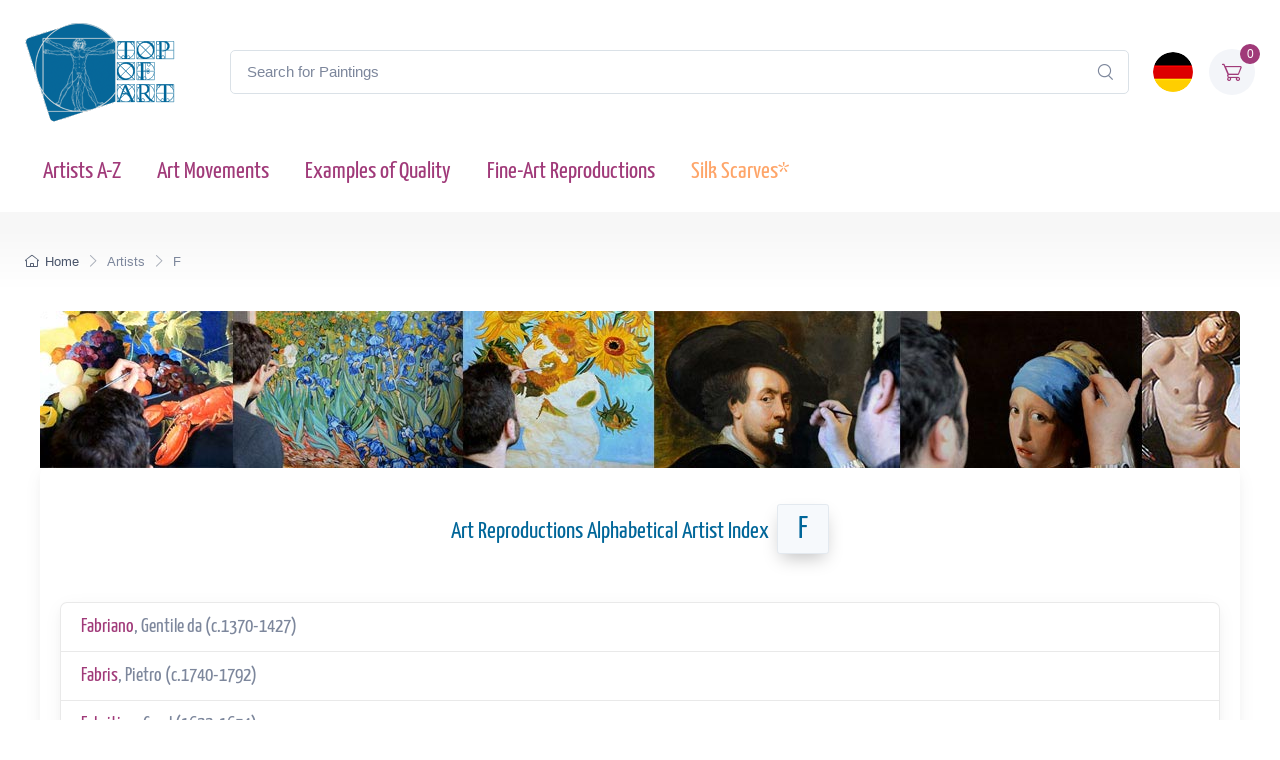

--- FILE ---
content_type: text/html; charset=utf-8
request_url: https://www.topofart.com/artists/alphabet/F
body_size: 5356
content:
<!DOCTYPE html>
<html lang="en"> <head>
<meta charset="utf-8"> 
<title>Great Masters Alphabetical Artist Index | Letter F | TOPofART</title>
<meta name="description" content="Fine Art Reproductions and Canvas Prints of Masterpieces, Alphabetical Artist Index - Browse by Artist ang Old Masters with Letter F | TOPofART">
<meta name="robots" content="index, follow">
<link rel="canonical" href="https://www.topofart.com/artists/alphabet/F">
<link rel="alternate" hreflang="en" href="https://www.topofart.com/artists/alphabet/F">
<link rel="alternate" hreflang="de" href="https://www.topofart.com/de/artists/alphabet/F">
<link rel="alternate" hreflang="x-default" href="https://www.topofart.com/artists/alphabet/F">

<meta property="og:title" content="Great Masters Alphabetical Artist Index with Letter F | TOPofART">
<meta property="og:type" content="website">
<meta property="og:image" content="https://www.topofart.com/images/painting-reproductions-topofart.jpg">
<meta property="og:image:width" content="645">
<meta property="og:image:height" content="363">
<meta property="og:description" content="Fine Art Reproductions and Canvas Prints of Masterpieces, Alphabetical Artist Index - Browse by Artist ang Old Masters with Letter F | TOPofART">
<meta property="og:url" content="https://www.topofart.com/artists/alphabet/F">

<meta property="twitter:card" content="summary_large_image">
<meta property="twitter:site" content="@TOPofARTcom">
<meta property="twitter:creator" content="@TOPofARTcom">
<meta property="twitter:title" content="Great Masters Alphabetical Artist Index with Letter F | TOPofART">
<meta property="twitter:description" content="Fine Art Reproductions and Canvas Prints of Masterpieces, Alphabetical Artist Index - Browse by Artist ang Old Masters with Letter F | TOPofART">
<meta property="twitter:image" content="https://www.topofart.com/images/painting-reproductions-topofart.jpg">
 <meta name="viewport" content="width=device-width, initial-scale=1">
<link rel="shortcut icon" href="https://cdn.topofart.com/favicon.ico"> <link href="https://cdn.topofart.com/img/apple-touch-icon.png" rel="apple-touch-icon">
<link rel="icon" type="image/png" sizes="16x16" href="https://cdn.topofart.com/img/favicon-16x16.png"> <link rel="icon" type="image/png" sizes="32x32" href="https://cdn.topofart.com/img/favicon-32x32.png">
<link rel="icon" type="image/png" sizes="48x48" href="https://cdn.topofart.com/img/favicon-48x48.png"> <link href="https://cdn.topofart.com/img/apple-touch-icon-152x152.png" rel="apple-touch-icon" sizes="152x152">
<link href="https://cdn.topofart.com/img/apple-touch-icon-167x167.png" rel="apple-touch-icon" sizes="167x167">
<link href="https://cdn.topofart.com/img/apple-touch-icon-180x180.png" rel="apple-touch-icon" sizes="180x180">
<link href="https://cdn.topofart.com/img/apple-touch-icon-120x120.png" rel="apple-touch-icon" sizes="120x120">
<link href="https://cdn.topofart.com/img/apple-touch-icon-76x76.png" rel="apple-touch-icon" sizes="76x76">
<link href="https://cdn.topofart.com/img/android-chrome-192x192.png" rel="icon" sizes="192x192">
<link href="https://cdn.topofart.com/img/android-chrome-512x512.png" rel="icon" sizes="512x512">
<link rel="preconnect" href="https://cdn.topofart.com" crossorigin>
<link rel="dns-prefetch" href="https://cdn.topofart.com">
<link rel="preload" href="https://cdn.topofart.com/topofart.css" as="style">
<link rel="preload" href="https://cdn.topofart.com/images/topofart-paintings-logo.png" as="image">
<link rel="stylesheet" media="screen" href="https://cdn.topofart.com/topofart.css">

 
</head>
  <!-- Body-->
  <body class="handheld-toolbar-enabled">

    <main class="page-wrapper">
      <!-- Navbar 3 Level (Light)-->
      <header class="shadow-sm">
        <!-- Remove "navbar-sticky" class to make navigation bar scrollable with the page.-->
        <div class="navbar-sticky bg-light">
          <div class="navbar navbar-expand-lg navbar-light">
            <div class="container">
            <div class="awe-logo">
            <a class="navbar-brand flex-shrink-0" href="https://www.topofart.com/" title="TOPofART"><div class="awe-logo-img"></div></a>
            </div>
            
<form action="/search/" method="POST" name="simple_search_form" class="input-group d-none d-lg-flex mx-4">
    <input id="searchInput" class="form-control rounded-end pe-5" type="text" name="search_text" placeholder="Search for Paintings">
    <button type="submit" class="btn-clear ci-search position-absolute top-50 end-0 translate-middle-y text-muted fs-base me-3" aria-label="Search"></button>
</form>
<div class="search-backdrop d-none" id="searchBackdrop" onclick="closeSearch()"></div>

<div class="search-container d-none" id="searchContainer">
    <div class="search-header position-relative w-100 p-3 d-flex justify-content-between align-items-center bg-white">
        <div class="flex-grow-1 me-3">
            <input id="searchInputModal" class="form-control form-control-lg" type="text" placeholder="Search for Paintings and Artists">
        </div>
        <button class="btn-close" onclick="closeSearch()"></button>
    </div>

    <div class="search-body">
        <div class="search-filters p-3 d-none d-lg-block border-end" style="width: 300px; overflow-y: auto;">
            <div class="filter-group mb-4">
                <h4 class="fs-5 text-blue">Artist</h4>
                <div class="filter-options" id="artistFilters">
                </div>
                <div class="mt-2 d-none" id="artistShowMore">
                    <button class="alert btn-outline-secondary btn-sm p-1 small" onclick="toggleFilterOptions('artist')">
                        show more
                    </button>
                </div>
            </div>

            <div class="filter-group mb-4">
                <h4 class="fs-5 text-blue">Museum</h4>
                <div class="filter-options" id="museumFilters">
                </div>
                <div class="mt-2 d-none" id="museumShowMore">
                    <button class="alert btn-outline-secondary btn-sm p-1 small" onclick="toggleFilterOptions('museum')">
                        show more
                    </button>
                </div>
            </div>
        </div>

        <div class="results-container flex-grow-1 d-flex flex-column overflow-auto">
            <div id="resultsCount" class="text-muted small pt-4 pb-0 ps-4"></div>
            <div id="results" class="p-3"></div>
        </div>
    </div>
</div>

<script src="https://cdn.topofart.com/scripts/search-modal.js.php?lang=en" defer></script>     
              
              <div class="navbar-toolbar d-flex flex-shrink-0 align-items-center">
              
                <button class="navbar-toggler position-absolute start-50 translate-middle-x" type="button" data-bs-toggle="collapse" data-bs-target="#navbarCollapse" aria-label="Navbar Collapse"><span class="navbar-toggler-icon"></span></button>

<a href="https://www.topofart.com/de/artists/alphabet/F">
    <img class="rounded-circle sq-size-40" 
     src="https://cdn.topofart.com/ln/de/flag.png" 
     srcset="https://cdn.topofart.com/ln/de/flag.png 40w,
             https://cdn.topofart.com/ln/de/flag.png?width=60&height=60&enlarge=1 60w"
     sizes="40px"
     width="40" 
     height="40" 
     alt="Language Flag - Deutsch">
    </a>                     
                <div class="navbar-tool ms-3"><a class="navbar-tool-icon-box bg-secondary text-red" href="https://www.topofart.com/shopping-cart/">              
<span class="navbar-tool-label">0</span><i class="navbar-tool-icon ci-cart"></i></a>
                </div>
              </div>
            </div>
          </div>
          <div class="navbar navbar-expand-lg navbar-light navbar-stuck-menu mt-n2 pt-0 pb-2">
            <div class="container">
                <!-- Search-->                                          
                <form action="/search/" method="POST" class="input-group d-lg-none my-3">
                <input id="searchInputMobile" class="form-control rounded-end pe-5" type="text" name="search_text" placeholder="Search for Paintings">
                <button type="submit" class="btn-clear ci-search position-absolute top-50 end-0 translate-middle-y text-muted fs-base me-3" aria-label="Search"></button>
                </form>            
              <div class="collapse navbar-collapse" id="navbarCollapse">

                <!-- Primary menu-->
                <ul class="navbar-nav">
                  <li><a class="nav-link text-red" href="https://www.topofart.com/artists-a-z.php">Artists A-Z</a>
                  </li>                
                  <li><a class="nav-link text-red" href="https://www.topofart.com/art-styles.php">Art Movements</a>
                  </li>
                  <li><a class="nav-link text-red" href="https://www.topofart.com/quality-samples.php?page=1">Examples of Quality</a>
                  </li>
                                 
                  <li class="nav-item dropdown"><div class="nav-link dropdown-toggle pe-yes text-red" data-bs-toggle="dropdown" data-bs-auto-close="outside">Fine-Art Reproductions</div>
                    <div class="dropdown-menu px-2 pb-4">
                      <div class="d-flex flex-wrap flex-sm-nowrap">
                        <div class="mega-dropdown-column pt-3 pt-sm-4 px-2 px-lg-3">
                          <div class="widget widget-links">
                            <p class="fs-sm mb-2">Index of the Recently Added Paintings in our Catalogue</p>
                            <ul class="widget-list">
                              <li class="widget-list-item mb-1"><a class="h4 text-red" href="https://www.topofart.com/new-art-reproductions.php">New Fine-Art Reproductions</a></li>
                            </ul>
                          </div>
                        </div>
                        <div class="mega-dropdown-column pt-4 px-2 px-lg-3">
                          <div class="widget widget-links">
                            <p class="fs-sm mb-2">The Most Popular Oil Painting Reproductions</p>
                            <ul class="widget-list">
                              <li class="widget-list-item mb-1"><a class="h4 text-red" href="https://www.topofart.com/top-100-art-reproductions.php">Top 100 Paintings</a></li>
                            </ul>
                          </div>
                        </div>
                        <div class="mega-dropdown-column pt-4 px-2 px-lg-3">
                          <div class="widget widget-links">
                            <p class="fs-sm mb-2">Expert Advice and Techniques for Artwork Framing</p>
                            <ul class="widget-list">
                              <li class="widget-list-item mb-1"><a class="h4 text-red" href="https://www.topofart.com/framed-art-reproductions.php">Framing Paintings</a></li>
                            </ul>
                          </div>
                        </div>
                      </div>
                    </div>
                  </li>               
                                  
                  <li><a class="nav-link text-orange" href="https://www.topofart.com/scarves-list.php" title="Silk Scarves of Famous Paintings" data-bs-auto-close="outside">Silk Scarves*</a>
                  </li>

                </ul>
              </div>
            </div>
          </div>
        </div>
      </header>

<script type="application/ld+json">
{
  "@context": "https://schema.org",
  "@type": "BreadcrumbList",
  "itemListElement": [{
    "@type": "ListItem",
    "position": 1,
    "name": "Home",
    "item": "https://www.topofart.com/"
  },{
    "@type": "ListItem",
    "position": 2,
    "name": "Artists F",
    "item": "https://www.topofart.com/artists/alphabet/F"
  }]
}
</script>

      <div class="bg-grey pt-4 mb-4">
        <div class="container d-lg-flex justify-content-between py-2 py-lg-3 d-none d-sm-none">
            <nav aria-label="breadcrumb">
              <ol class="breadcrumb breadcrumb-dark flex-lg-nowrap justify-content-center justify-content-lg-start">
			  
                <li class="breadcrumb-item"><a class="text-nowrap" href="https://www.topofart.com/"><i class="ci-home"></i>Home</a></li>
				<li class="breadcrumb-item text-nowrap active" aria-current="page">Artists</li>
                <li class="breadcrumb-item text-nowrap active" aria-current="page">F</li>
				
              </ol>
            </nav>		
        </div>
      </div>	  

     <div class="container">
      <section class="container mb-3">

        <div class="row pt-12">
          <div class="col-md-12 col-sm-6 mb-grid-gutter">
		  <div class="card-img-top back-image"></div>
            <div class="card border-0 shadow">
              <div class="card-body mt-3">
                <h1 class="h4 text-blue mb-2 center mb-5">Art Reproductions Alphabetical Artist Index <span class="badge bg-secondary badge-shadow fs-2 text-blue ms-1 border">F</span></h1>


<!-- Badges inside list group -->
<div class="list-group shadow">
<a href="/artists/Gentile-da-Fabriano/" class="list-group-item list-group-item-action"><h2 class="fs-5 m-0 text-red f-yk">Fabriano<span class="text-muted">, Gentile da (c.1370-1427)</span></h2></a>
	      <a href="/artists/Pietro-Fabris/" class="list-group-item list-group-item-action"><h2 class="fs-5 m-0 text-red f-yk">Fabris<span class="text-muted">, Pietro (c.1740-1792)</span></h2></a>
	      <a href="/artists/Fabritius/" class="list-group-item list-group-item-action"><h2 class="fs-5 m-0 text-red f-yk">Fabritius<span class="text-muted">, Carel (1622-1654)</span></h2></a>
	      <a href="/artists/Pieter-Faes/" class="list-group-item list-group-item-action"><h2 class="fs-5 m-0 text-red f-yk">Faes<span class="text-muted">, Pieter (1750-1814)</span></h2></a>
	      <a href="/artists/Fantin-Latour/" class="list-group-item list-group-item-action"><h2 class="fs-5 m-0 text-red f-yk">Fantin-Latour<span class="text-muted">, Henri (1836-1904)</span></h2></a>
	      <a href="/artists/Roberto-Ferruzzi/" class="list-group-item list-group-item-action"><h2 class="fs-5 m-0 text-red f-yk">Ferruzzi<span class="text-muted">, Roberto (1853-1934)</span></h2></a>
	      <a href="/artists/Domenico-Fetti/" class="list-group-item list-group-item-action"><h2 class="fs-5 m-0 text-red f-yk">Fetti<span class="text-muted">, Domenico (c.1589-1624)</span></h2></a>
	      <a href="/artists/Feuerbach/" class="list-group-item list-group-item-action"><h2 class="fs-5 m-0 text-red f-yk">Feuerbach<span class="text-muted">, Anselm (1829-1880)</span></h2></a>
	      <a href="/artists/Flameng/" class="list-group-item list-group-item-action"><h2 class="fs-5 m-0 text-red f-yk">Flameng<span class="text-muted">, Francois (1856-1923)</span></h2></a>
	      <a href="/artists/Flandrin/" class="list-group-item list-group-item-action"><h2 class="fs-5 m-0 text-red f-yk">Flandrin<span class="text-muted">, Hippolyte (1809-1864)</span></h2></a>
	      <a href="/artists/Flegel/" class="list-group-item list-group-item-action"><h2 class="fs-5 m-0 text-red f-yk">Flegel<span class="text-muted">, Georg (1566-1638)</span></h2></a>
	      <a href="/artists/Govert-Flinck/" class="list-group-item list-group-item-action"><h2 class="fs-5 m-0 text-red f-yk">Flinck<span class="text-muted">, Govert (1615-1660)</span></h2></a>
	      <a href="/artists/Antonio-da-Fonseca/" class="list-group-item list-group-item-action"><h2 class="fs-5 m-0 text-red f-yk">Fonseca<span class="text-muted">, Antonio Manuel da (1796-1890)</span></h2></a>
	      <a href="/artists/School-Fontainebleau/" class="list-group-item list-group-item-action"><h2 class="fs-5 m-0 text-red f-yk">Fontainebleau<span class="text-muted">, School (16th century)</span></h2></a>
	      <a href="/artists/Fra-Angelico/" class="list-group-item list-group-item-action"><h2 class="fs-5 m-0 text-red f-yk">Fra Angelico<span class="text-muted">, (Guido di Pietro) (c.1395-1455)</span></h2></a>
	      <a href="/artists/Fragonard/" class="list-group-item list-group-item-action"><h2 class="fs-5 m-0 text-red f-yk">Fragonard<span class="text-muted">, Jean-Honore (1732-1806)</span></h2></a>
	      <a href="/artists/Louis-Francais/" class="list-group-item list-group-item-action"><h2 class="fs-5 m-0 text-red f-yk">Francais<span class="text-muted">, Louis (1814-1897)</span></h2></a>
	      <a href="/artists/Charles-Theodore-Frere/" class="list-group-item list-group-item-action"><h2 class="fs-5 m-0 text-red f-yk">Frere<span class="text-muted">, Charles-Theodore (1814-1888)</span></h2></a>
	      <a href="/artists/Friedrich/" class="list-group-item list-group-item-action"><h2 class="fs-5 m-0 text-red f-yk">Friedrich<span class="text-muted">, Caspar David (1774-1840)</span></h2></a>
	      <a href="/artists/Frederick-Frieseke/" class="list-group-item list-group-item-action"><h2 class="fs-5 m-0 text-red f-yk">Frieseke<span class="text-muted">, Frederick Carl (1874-1939)</span></h2></a>
	      <a href="/artists/Fromentin/" class="list-group-item list-group-item-action"><h2 class="fs-5 m-0 text-red f-yk">Fromentin<span class="text-muted">, Eugene (1820-1876)</span></h2></a>
	      <a href="/artists/Furini/" class="list-group-item list-group-item-action"><h2 class="fs-5 m-0 text-red f-yk">Furini<span class="text-muted">, Francesco (1603-1646)</span></h2></a>
	      <a href="/artists/Charles-Furse/" class="list-group-item list-group-item-action"><h2 class="fs-5 m-0 text-red f-yk">Furse<span class="text-muted">, Charles Wellington (1868-1904)</span></h2></a>
	      <a href="/artists/Henry-Fuseli/" class="list-group-item list-group-item-action"><h2 class="fs-5 m-0 text-red f-yk">Fuseli<span class="text-muted">, Henry (1741-1825)</span></h2></a>
	      
</div>

              </div>
              </div>
              </div>
            </div>	  
	  
      </section>	  
	 </div>	 
</main>
            <!-- Footer-->
    <footer class="footer bg-dark pt-5">
      <div class="container">
        <div class="row pb-2">
          <div class="col-md-4 col-sm-6">
            <div class="widget widget-links widget-light pb-2 mb-4">
              <h4 class="widget-title text-light fs-5">About TOPofART</h4>
        <div class="mb-0 fs-ms text-light opacity-50">TOPofART specializes in hand-painted art reproductions with oil paints on canvas, as well as giclée prints on canvas and art paper. We offer mounting and framing of canvas prints ordered from us.</div>
            </div>
      
            <div class="widget widget-links widget-light pb-2 mb-4">
      <h4 class="widget-title text-light fs-5">Testimonials</h4>
      
      
<div class="star-rating"><i class="star-rating-icon ci-star-filled active"></i><i class="star-rating-icon ci-star-filled active"></i><i class="star-rating-icon ci-star-filled active"></i><i class="star-rating-icon ci-star-filled active"></i><i class="star-rating-icon ci-star-filled active"></i></div>             
        <span class="mb-0 fs-ms text-light opacity-50">Customer comments for TOPofART (4.96 of 5) based on <a class="link-white" href="https://www.topofart.com/customer-comments.php?page=1">519 reviews</a><br>We are proud of our oil painting reproductions, but we are happiest when we receive feedback from our customers. See what they say about our paintings.</span>
            </div>
          </div>
          <div class="col-md-4 col-sm-6">
            <div class="widget widget-links widget-light pb-2 mb-4">
              <h4 class="widget-title text-light fs-5">Customer Service</h4>
              <ul class="widget-list">
        
<li class="widget-list-item"><a class="widget-list-link" href="https://www.topofart.com/faq.php">FAQs</a></li><li class="widget-list-item"><a class="widget-list-link" href="https://www.topofart.com/privacy-policy.php">Privacy Policy</a></li><li class="widget-list-item"><a class="widget-list-link" href="https://www.topofart.com/terms-conditions.php">Terms & Conditions</a></li><li class="widget-list-item"><a class="widget-list-link" href="https://www.topofart.com/return-policy.php">Return Policy</a></li>       </ul>
                </div>
                <div class="widget widget-links widget-light pb-2 mb-4">
                  <h4 class="widget-title text-light fs-5">Explore</h4>
                  <ul class="widget-list">
        <li class="widget-list-item"><a class="widget-list-link" href="https://www.topofart.com/contact.php">Contact Us</a></li><li class="widget-list-item"><a class="widget-list-link" href="https://www.topofart.com/blog/">TOPofART Blog</a></li><li class="widget-list-item"><a class="widget-list-link" href="https://www.topofart.com/art-decoration.php">Interior Decorating</a></li>       </ul>
            </div>
          </div>
          <div class="col-md-4">
            <div class="widget pb-2 mb-4">
              <h4 class="widget-title text-light fs-5">Follow Us</h4>
              <div class="d-flex flex-wrap">
               <div class="mb-3"><a class="btn-social bs-light bs-twitter mb-2" href="https://x.com/TOPofARTcom" rel="nofollow noopener noreferrer" target="_blank" aria-label="Twitter"><i class="ci-twitter"></i></a><a class="btn-social bs-light bs-facebook ms-2 mb-2" href="https://www.facebook.com/TOPofART.Paintings/" rel="nofollow noopener noreferrer" target="_blank" aria-label="Facebook"><i class="ci-facebook"></i></a><a class="btn-social bs-light bs-instagram ms-2 mb-2" href="https://www.instagram.com/topofart/" rel="nofollow noopener noreferrer" target="_blank" aria-label="Instagram"><i class="ci-instagram"></i></a><a class="btn-social bs-light bs-vimeo ms-2 mb-2" href="https://vimeo.com/topofart" rel="nofollow noopener noreferrer" target="_blank" aria-label="Vimeo"><i class="ci-vimeo"></i></a><a class="btn-social bs-light bs-youtube ms-2 mb-2" href="https://www.youtube.com/c/TOPofART" rel="nofollow noopener noreferrer" target="_blank" aria-label="YouTube"><i class="ci-youtube"></i></a></div>
              </div>
            </div>
      
            <div class="widget pb-2 mb-4">
              <h4 class="widget-title text-light fs-5">Secure Online Payment</h4>
<div class="d-flex flex-wrap">
  <picture>
    <source type="image/webp" 
            srcset="https://cdn.topofart.com/img/cards-alt.webp 1x" 
            data-srcset="https://cdn.topofart.com/img/cards-alt.webp 1x">
    <source type="image/png" 
            srcset="https://cdn.topofart.com/img/cards-alt.png 1x" 
            data-srcset="https://cdn.topofart.com/img/cards-alt.png 1x">
    <img class="d-inline-block lazyload" 
         src="https://cdn.topofart.com/img/cards-alt.png" 
         data-src="https://cdn.topofart.com/img/cards-alt.png" 
         width="187" height="28" 
         alt="Payment methods: Visa, MasterCard, Amex">
  </picture>
</div>
            </div>
      
            <div class="widget pb-2 mb-4">      
      
              <h4 class="widget-title text-light fs-5">Newsletter</h4>               
  <form class="subscription-form validate" action="https://topofart.us17.list-manage.com/subscribe/post?u=5e83f6319c3666fc1f50dafd3&amp;id=ae2c496766" method="post" name="mc-embedded-subscribe-form" rel="noopener" target="_blank" novalidate>
    <div class="input-group flex-nowrap">
      <i class="ci-mail position-absolute top-50 translate-middle-y text-muted fs-base ms-3"></i>
      <input class="form-control rounded-start" type="email" name="EMAIL" placeholder="Your email" autocomplete="on" required>
      <button class="btn btn-primary" type="submit" name="subscribe">Subscribe*</button>
    </div>
    <div style="position: absolute; left: -5000px;" aria-hidden="true">
      <input type="text" class="subscription-form-antispam" name="b_5e83f6319c3666fc1f50dafd3_ae2c496766" tabindex="-1">
    </div>
    <div class="form-text text-light opacity-50 d-none d-sm-block">*Subscribe to receive special offers, updates and news.</div>
    <div class="subscription-status"></div>
  </form>
            </div>      
      
          </div>
        </div>
      </div>
   
    
      <div class="pt-4 bg-darker">
        <div class="container">
          <div class="pb-4 fs-xs text-light opacity-50 text-center text-md-start">© TOPofART 1998/2025</div>
        </div>
      </div>
    </footer>

    <!-- Back To Top Button--><a class="btn-scroll-top" aria-label="Scroll Top" href="#top" data-scroll><span class="btn-scroll-top-tooltip text-muted fs-sm me-2">Top</span><i class="btn-scroll-top-icon ci-arrow-up">   </i></a>

<script>
  window.lazyLoadOptions = {
    elements_selector: ".lazyload",
  };
</script>   

<script src="https://cdn.topofart.com/topofart.js"></script>
<script src="https://cdn.jsdelivr.net/npm/meilisearch@latest/dist/bundles/meilisearch.umd.js" defer></script>

<script>
  window.BrevoConversationsSetup = {
    groupId: "sfhn3kPkj9rFvgMMY",
    deferredLoading: true,
    chatWidth: 400,
    buttonSize: 60
};
</script>      

<script>
window.addEventListener("scroll", () => {
    setTimeout(() => {
        (function(d, w, c) {
            w.BrevoConversationsID = "662b945583a9d60f3d46c4c1";
            w[c] = w[c] || function() {
                (w[c].q = w[c].q || []).push(arguments);
            };
            var s = d.createElement("script");
            s.async = true;
            s.src = "https://conversations-widget.brevo.com/brevo-conversations.js";
            if (d.head) d.head.appendChild(s);
        })(document, window, "BrevoConversations");
    }, 300);
}, {
    once: true
});
</script>

<script>
document.addEventListener("DOMContentLoaded", function() {
  var lazyloadImages = document.querySelectorAll("img.lazy");    
  var lazyloadThrottleTimeout;
  
  function lazyload () {
    if(lazyloadThrottleTimeout) {
      clearTimeout(lazyloadThrottleTimeout);
    }    
    
    lazyloadThrottleTimeout = setTimeout(function() {
        var scrollTop = window.pageYOffset;
        lazyloadImages.forEach(function(img) {
            if(img.offsetTop < (window.innerHeight + scrollTop)) {
              img.src = img.dataset.src;
              img.classList.remove("lazy");
            }
        });
        if(lazyloadImages.length == 0) { 
          document.removeEventListener("scroll", lazyload);
          window.removeEventListener("resize", lazyload);
          window.removeEventListener("orientationChange", lazyload);
        }
    }, 20);
  }
  
  document.addEventListener("scroll", lazyload);
  window.addEventListener("resize", lazyload);
  window.addEventListener("orientationChange", lazyload);
});
</script>
  
  </body>
</html>